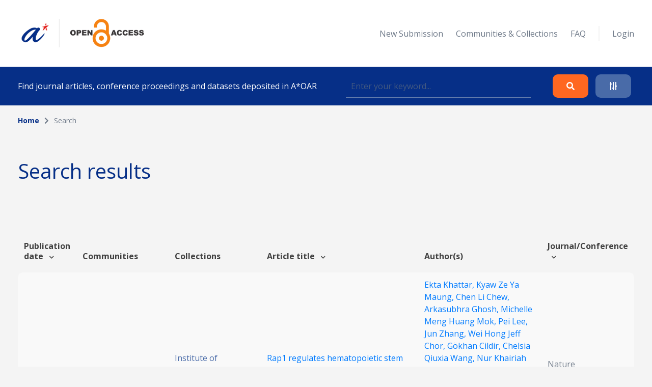

--- FILE ---
content_type: text/html; charset=UTF-8
request_url: https://oar.a-star.edu.sg/search?search_author=Desmond%20Wai%20Loon%20Chin
body_size: 42594
content:
<!DOCTYPE html>
<html lang="en">
    <head>
        <meta charset="utf-8">
        <meta name="viewport" content="width=device-width, initial-scale=1">
        <meta name="csrf-token" content="MRWE3qSXXfuB2gMpop0jcOA6ZJX8srqk6y58YVLy">

        <title>    Search
 - A*STAR OAR</title>

        <!-- Fonts -->
        <link rel="preconnect" href="https://fonts.gstatic.com">
        <link href="https://fonts.googleapis.com/css2?family=Open+Sans:wght@300;400;700&display=swap" rel="stylesheet">

        <link rel="stylesheet" href="https://oar.a-star.edu.sg/slicing/assets/css/bootstrap.min.css?v=20190510" />
        <link rel="stylesheet" href="https://oar.a-star.edu.sg/slicing/assets/css/bootstrap-tagsinput.css" />
        <link rel="stylesheet" href="https://oar.a-star.edu.sg/slicing/assets/@fontawesome/fontawesome-free/css/all.min.css" rel="stylesheet" />

        <!-- Styles -->
        <link rel="stylesheet" href="https://oar.a-star.edu.sg/css/style.css?id=d409c2511e452d1ab73c">
        <link rel="stylesheet" href="https://oar.a-star.edu.sg/slicing/assets/css/nonce-override.css?v=20190510" />
        <link rel="stylesheet" href="https://oar.a-star.edu.sg/slicing/assets/css/mobile-responsive.css?v=202306">
        <link rel="stylesheet" type="text/css" href="https://cdn.jsdelivr.net/npm/pikaday/css/pikaday.css">
        
        <link rel="stylesheet" href="https://cdnjs.cloudflare.com/ajax/libs/font-awesome/5.15.2/css/fontawesome.min.css" integrity="sha512-shT5e46zNSD6lt4dlJHb+7LoUko9QZXTGlmWWx0qjI9UhQrElRb+Q5DM7SVte9G9ZNmovz2qIaV7IWv0xQkBkw==" crossorigin="anonymous" />
        <link href="https://cdn.jsdelivr.net/npm/select2@4.1.0-rc.0/dist/css/select2.min.css" rel="stylesheet" />
        <link rel="stylesheet" type="text/css" href="//cdn.jsdelivr.net/npm/slick-carousel@1.8.1/slick/slick.css"/>

        <style nonce="GhOjktccyyZVSwx3Oq4BT4eD5rbRrooD">[wire\:loading], [wire\:loading\.delay], [wire\:loading\.inline-block], [wire\:loading\.inline], [wire\:loading\.block], [wire\:loading\.flex], [wire\:loading\.table], [wire\:loading\.grid] {display: none;}[wire\:offline] {display: none;}[wire\:dirty]:not(textarea):not(input):not(select) {display: none;}input:-webkit-autofill, select:-webkit-autofill, textarea:-webkit-autofill {animation-duration: 50000s;animation-name: livewireautofill;}@keyframes livewireautofill { from {} }</style>

        
        <!-- Scripts -->
        <script src="https://cdnjs.cloudflare.com/ajax/libs/moment.js/2.29.4/moment.min.js"></script>
        <script src="https://cdn.jsdelivr.net/gh/alpinejs/alpine@v2.8.0/dist/alpine.min.js" defer></script>
        <script src="https://cdn.jsdelivr.net/npm/pikaday/pikaday.js"></script>

        <script type="text/javascript" src="https://oar.a-star.edu.sg/slicing/assets/js/jquery-v3.6.0.min.js?v=201905100"></script>
        <script type="text/javascript" src="https://oar.a-star.edu.sg/slicing/assets/js/bootstrap-tagsinput.js"></script>
        <script src="https://stackpath.bootstrapcdn.com/bootstrap/4.5.2/js/bootstrap.bundle.min.js"></script>

        <script src="https://cdn.jsdelivr.net/npm/select2@4.1.0-rc.0/dist/js/select2.min.js"></script>
        <script type="text/javascript" src="//cdn.jsdelivr.net/npm/slick-carousel@1.8.1/slick/slick.min.js"></script>
        <script src="https://oar.a-star.edu.sg/js/app.js?id=b2443b023169b82ec1bb" defer></script>
        <script type="text/javascript" src="https://oar.a-star.edu.sg/slicing/assets/js/tracking.js"></script>
        <script {$nonce}>console.warn("Livewire: The published Livewire assets are out of date\n See: https://laravel-livewire.com/docs/installation/")</script><script src="/vendor/livewire/livewire.js?id=90730a3b0e7144480175" data-turbo-eval="false" data-turbolinks-eval="false"></script><script data-turbo-eval="false" data-turbolinks-eval="false"nonce="GhOjktccyyZVSwx3Oq4BT4eD5rbRrooD">window.livewire = new Livewire({"nonce":"GhOjktccyyZVSwx3Oq4BT4eD5rbRrooD"});window.Livewire = window.livewire;window.livewire_app_url = '';window.livewire_token = 'MRWE3qSXXfuB2gMpop0jcOA6ZJX8srqk6y58YVLy';window.deferLoadingAlpine = function (callback) {window.addEventListener('livewire:load', function () {callback();});};document.addEventListener("DOMContentLoaded", function () {window.livewire.start();});</script>


        
                <!-- Global site tag (gtag.js) - Google Analytics -->
        <script async src="https://www.googletagmanager.com/gtag/js?id=G-CRQD4WZVZL"></script>
        <script nonce="GhOjktccyyZVSwx3Oq4BT4eD5rbRrooD">
        window.dataLayer = window.dataLayer || [];
        function gtag(){dataLayer.push(arguments);}
        gtag('js', new Date());

        gtag('config', 'G-CRQD4WZVZL');
        </script>
            </head>
    <body>
        <header wire:id="wFk3VCVPtCr3gdpRs8yH" wire:initial-data="{&quot;fingerprint&quot;:{&quot;id&quot;:&quot;wFk3VCVPtCr3gdpRs8yH&quot;,&quot;name&quot;:&quot;components.header&quot;,&quot;locale&quot;:&quot;en&quot;,&quot;path&quot;:&quot;search&quot;,&quot;method&quot;:&quot;GET&quot;},&quot;effects&quot;:{&quot;listeners&quot;:[]},&quot;serverMemo&quot;:{&quot;children&quot;:{&quot;ei8JSxd&quot;:{&quot;id&quot;:&quot;7IUWKdMfBV9Kf1Gr7IfN&quot;,&quot;tag&quot;:&quot;div&quot;}},&quot;errors&quot;:[],&quot;htmlHash&quot;:&quot;c2c699f7&quot;,&quot;data&quot;:{&quot;search_collection&quot;:null,&quot;search_author&quot;:&quot;Desmond Wai Loon Chin&quot;,&quot;search_topic&quot;:null,&quot;search_date&quot;:null,&quot;search_date_end&quot;:null,&quot;search_funding&quot;:null,&quot;search_query&quot;:null,&quot;type&quot;:&quot;&quot;,&quot;show_filter&quot;:false},&quot;dataMeta&quot;:[],&quot;checksum&quot;:&quot;649c0835e1582e3b7456ee158c081824b3cdf6d80db76970a59d6da453143169&quot;}}">
    <div wire:id="7IUWKdMfBV9Kf1Gr7IfN" wire:initial-data="{&quot;fingerprint&quot;:{&quot;id&quot;:&quot;7IUWKdMfBV9Kf1Gr7IfN&quot;,&quot;name&quot;:&quot;components.navigation&quot;,&quot;locale&quot;:&quot;en&quot;,&quot;path&quot;:&quot;search&quot;,&quot;method&quot;:&quot;GET&quot;},&quot;effects&quot;:{&quot;listeners&quot;:[]},&quot;serverMemo&quot;:{&quot;children&quot;:[],&quot;errors&quot;:[],&quot;htmlHash&quot;:&quot;4d5318d3&quot;,&quot;data&quot;:{&quot;type&quot;:&quot;&quot;},&quot;dataMeta&quot;:[],&quot;checksum&quot;:&quot;231f7a96f688881cd1ca080576479b7d8fe9d527f250dc6b59a4cf068b2898ce&quot;}}">
    <nav id="menu">
        <div class="container mx-auto">
            <div class="row align-items-center">
                <div class="col-8 col-md-4">
                    <div>
                        <a href="/"><img src="https://oar.a-star.edu.sg/slicing/assets/img/logo.png" width="250" /></a>
                    </div>
                </div>
                <div id="btn-menu" class="col-4 d-md-none">
                    <button class="btn">
                        <i class="fa fa-bars"></i>
                    </button>
                </div>
                <div id="list-menu" class="col-12 col-md-8 ">
                    <ul>
                                                <li>
                            <a href="https://oar.a-star.edu.sg/login">New Submission</a>
                        </li>
                                                <li><a href="https://oar.a-star.edu.sg/communities-collections">Communities & Collections</a></li>
                        <!-- <li><a>About</a></li> -->
                        <li><a href="https://oar.a-star.edu.sg/faq">FAQ</a></li>
                        <li class="separator">&nbsp;</li>
                                                    <li>
                                <a href="https://oar.a-star.edu.sg/login">Login</a>
                            </li>
                                            </ul>
                </div>
            </div>
        </div>
    </nav>
</div>
<script type="text/javascript" nonce="GhOjktccyyZVSwx3Oq4BT4eD5rbRrooD">
    $('body').on('click', '.logout-button', function() {
        document.getElementById('logout_form').submit();
    });
</script>
    <form method="GET" action="https://oar.a-star.edu.sg/search">
    <section id="search">
        <div class="container">
            <div class="row">
                <div class="col">
                    <div class="search-form">
                        <div class="search-form-text">
                            Find journal articles, conference proceedings and datasets deposited in A*OAR
                        </div>
                        <div class="search-form-input">
                            <input type="text" class="form-control" name="search_query" placeholder="Enter your keyword..." wire:model.defer="search_query" />
                        </div>
                        <div class="search-form-buttons">
                            <div class="buttons text-right">
                                <button type="submit" class="btn btn-orange">
                                    <i class="fas fa-search"></i>
                                </button>
                                <a class="btn btn-blue" data-target="#advance-search">
                                    <i class="fas fa-sliders-h"></i>
                                </a>
                            </div>
                        </div>
                    </div>
                </div>
            </div>
        </div>
    </section>

    <div wire:ignore class="advance-search collapse-section" id="advance-search">
        <div class="advance-search-wrapper">
            <div class="container">
                <div class="row align-items-center">
                    <div class="col-md-9">
                        <div class="d-flex flex-wrap">
                            <div class="col-12 col-md-4">
                                <label>Collection</label>
                                <!-- <input type="text" class="form-control" name="search_collection" placeholder="Enter keyword..." wire:model.defer="search_collection" /> -->
                                <div class="select2-collection-wrapper" wire:ignore>
    <select class="form-control" name="search_collection" wire:model="search_collection" data-select2id="search_collection" set-id-value="">
        <option value="">Please select a collection</option>
    </select>
</div>

<style nonce="GhOjktccyyZVSwx3Oq4BT4eD5rbRrooD">
.select2-collection-wrapper .select2-container--default .select2-selection--single {
    background: #FFFFFF;
    border: 1px solid rgba(191,202,210,0.5);
    box-sizing: border-box;
    border-radius: 5px;
    padding: 10px;
    display: block;
    height: 100%;
}

.select2-collection-wrapper .selection {
    display: block;
    height: 47px;
}

.select2-collection-wrapper .select2-selection__arrow {
    top: 50%!important;
    transform: translateY(-50%);
}

</style>
<script type="text/javascript" nonce="GhOjktccyyZVSwx3Oq4BT4eD5rbRrooD">

$(document).ready(function(){
    var selector = $('.select2-collection-wrapper > select[data-select2id="search_collection"]');
    selector.select2({
        ajax: {
            url: 'https://oar.a-star.edu.sg/find-collections',
            method: 'GET',
            data: function (params) {
                console.log('script init ')
                var query = {
                    term: params.term,
                    setIdAsValue: '',
                    moderatorMode: 'false',
                }
                return query;
            },
            processResults: function (data) {
                var data_modified = $.map(data.results, function (obj) {
                    obj.children.forEach(element => {
                        element.children.forEach(child => {
                                                    });
                    });
                    return obj;
                });

                return { results: data_modified };
            }
        }
    })

    if (window.livewire.find('wFk3VCVPtCr3gdpRs8yH')['search_collection'] && window.livewire.find('wFk3VCVPtCr3gdpRs8yH')['search_collection'] != "" && typeof window.livewire.find('wFk3VCVPtCr3gdpRs8yH')['search_collection'] != 'function') {
        if (selector.attr('set-id-value') == 'false' || selector.attr('set-id-value') == '') {
            var newOption = new Option(window.livewire.find('wFk3VCVPtCr3gdpRs8yH')['search_collection'], window.livewire.find('wFk3VCVPtCr3gdpRs8yH')['search_collection'], true, true);
            selector.append(newOption).trigger('change');
        } else {
            $.ajax({
                url: 'https://oar.a-star.edu.sg/find-collections-detail',
                method: 'GET',
                data: {
                    term: window.livewire.find('wFk3VCVPtCr3gdpRs8yH')['search_collection']
                },
                complete: function(res) {
                    var data = res.responseJSON;
                    if (data) {
                        var newOption = new Option(data.collection_name, window.livewire.find('wFk3VCVPtCr3gdpRs8yH')['search_collection'], true, true);
                        selector.append(newOption).trigger('change');
                    }
                }
            })
        }
    }
    selector.on('change', function (e) {
        var data = $(this).select2("val");
        window.livewire.find('wFk3VCVPtCr3gdpRs8yH').set('search_collection',data);
        // console.log(data)
        // if(window.livewire.find('wFk3VCVPtCr3gdpRs8yH').form.collection.indexOf(data) >= 0 && data != "") {
        //     alert('You have choosed duplicated collection.');
        //     return;
        // }

        // var countCollectionJS = window.livewire.find('wFk3VCVPtCr3gdpRs8yH').countCollection;
        // countCollectionJS++;
        // window.livewire.find('wFk3VCVPtCr3gdpRs8yH').set('countCollection', countCollectionJS);

        //window.livewire.find('wFk3VCVPtCr3gdpRs8yH').addMoreCollection();

    });
})
</script>                            </div>
                            <div class="col-12 col-md-4">
                                <label>Author</label>
                                <input type="text" class="form-control" name="search_author" placeholder="Enter keyword..." wire:model.defer="search_author" />
                            </div>
                            <div class="col-12 col-md-4">
                                <label>Topic</label>
                                <input type="text" class="form-control" name="search_topic" placeholder="Enter keyword..." wire:model.defer="search_topic" />
                            </div>
                        </div>
                        <div class="d-flex mt-3 flex-wrap">
                            <div class="col-12 col-md-4 mb-2">
                                <label>Funding info</label>
                                <input type="text" class="form-control" name="search_funding" placeholder="Enter keyword..." wire:model.defer="search_funding" />
                            </div>
                            <div class="col-12 col-md-4">
                                <label>Date published</label>
                                
                                
                                <input type="text" placeholder="Start Date" id="search_date_start" class="form-control" wire:model.defer="search_date" autocomplete="off" />
                            </div>
                            <div class="col-12 col-md-4">
                                <label>&nbsp;</label>
                                
                                
                                <input type="text" placeholder="End Date" id="search_date_end" class="form-control" wire:model.defer="search_date_end" autocomplete="off" />
                            </div>
                            <div>
    &nbsp;
</div>

                        </div>
                    </div>
                    <div class="col-12 col-md-3 mt-3 mt-md-0">
                        <div class="text-center text-md-right">
                            <div class="d-none d-sm-block">
                                <button type="submit" class="btn btn-orange">
                                    Search
                                </button>
                                <br><br>
                                <button type="reset" class="btn btn-blue btn-adv-search-clear-form btn-clear-form">
                                    Clear
                                </button>
                            </div>
                            <div class="d-flex d-sm-none gap-3 justify-content-center">
                                <button type="submit" class="btn btn-orange">
                                    Search
                                </button>
                                <button type="reset" class="btn btn-blue btn-adv-search-clear-form btn-clear-form">
                                    Clear
                                </button>
                            </div>
                        </div>
                        <div class="mt-3">
                            <div class="text-center text-md-right">
                                <a href="javascript:void(0)" class="btn text-center color-brand-1 collapse-search" data-target="#advance-search">
                                    Collapse<br />
                                    <i class="fas fa-chevron-up"></i>
                                </a>
                            </div>
                        </div>
                    </div>
                </div>
            </div>
        </div>
    </div>
    </form>
</header>
<script nonce="GhOjktccyyZVSwx3Oq4BT4eD5rbRrooD">

    document.addEventListener('livewire:load', function () {
        var startDateForHeader,
            endDateForHeader,
            updateStartDateForHeader = function() {
                startPickerForHeader.setStartRange(startDateForHeader);
                endPickerForHeader.setStartRange(startDateForHeader);
                endPickerForHeader.setMinDate(startDateForHeader);
            },
            updateEndDateForHeader = function() {
                startPickerForHeader.setEndRange(endDateForHeader);
                startPickerForHeader.setMaxDate(endDateForHeader);
                endPickerForHeader.setEndRange(endDateForHeader);
            },
            startPickerForHeader = new Pikaday({
                field: document.getElementById('search_date_start'),
                minDate: new Date(),
                maxDate: new Date(2020, 12, 31),
                format: 'D MMM YYYY',
                onSelect: function(date) {
                    startDateForHeader = this.getDate();
                    updateStartDateForHeader();
                    // window.livewire.find('wFk3VCVPtCr3gdpRs8yH').search_date = moment(date.toString()).format('D MMM YYYY');
                    window.livewire.find('wFk3VCVPtCr3gdpRs8yH').set('search_date', moment(date.toString()).format('D MMM YYYY'));
                }
            }),
            endPickerForHeader = new Pikaday({
                field: document.getElementById('search_date_end'),
                minDate: new Date(),
                maxDate: new Date(2020, 12, 31),
                format: 'D MMM YYYY',
                onSelect: function(date) {
                    endDateForHeader = this.getDate();
                    updateEndDateForHeader();
                    // window.livewire.find('wFk3VCVPtCr3gdpRs8yH').set('search_date_end', moment(date.toString()).format('D MMM YYYY'));
                }
            }),
            _startDateForHeader = startPickerForHeader.getDate(),
            _endDateForHeader = endPickerForHeader.getDate();

            if (_startDateForHeader) {
                startDateForHeader = _startDateForHeader;
                updateStartDateForHeader();
            }

            if (_endDateForHeader) {
                endDateForHeader = _endDateForHeader;
                updateEndDateForHeader();
            }
    });
</script>

        <div wire:id="FhRUzBiZZqlpMoBvU4fF" wire:initial-data="{&quot;fingerprint&quot;:{&quot;id&quot;:&quot;FhRUzBiZZqlpMoBvU4fF&quot;,&quot;name&quot;:&quot;pages.search&quot;,&quot;locale&quot;:&quot;en&quot;,&quot;path&quot;:&quot;search&quot;,&quot;method&quot;:&quot;GET&quot;},&quot;effects&quot;:{&quot;listeners&quot;:[],&quot;path&quot;:&quot;https:\/\/oar.a-star.edu.sg\/search?search_author=Desmond%20Wai%20Loon%20Chin&amp;search_collection=&amp;search_topic=&amp;search_funding=&amp;search_date=&amp;search_date_end=&amp;search_query=&amp;limit=10&quot;},&quot;serverMemo&quot;:{&quot;children&quot;:{&quot;fgtLetI&quot;:{&quot;id&quot;:&quot;6M00QES6IyB4ClmYzKVi&quot;,&quot;tag&quot;:&quot;section&quot;},&quot;wvBK9f2&quot;:{&quot;id&quot;:&quot;s8Pks3ItqCnUhvaXi0W8&quot;,&quot;tag&quot;:&quot;div&quot;}},&quot;errors&quot;:[],&quot;htmlHash&quot;:&quot;5f2ba9cd&quot;,&quot;data&quot;:{&quot;links&quot;:[{&quot;name&quot;:&quot;Home&quot;,&quot;is_active&quot;:true},{&quot;name&quot;:&quot;Search&quot;,&quot;is_active&quot;:false}],&quot;collection&quot;:null,&quot;form&quot;:{&quot;searchQuery&quot;:&quot;&quot;,&quot;searchType&quot;:&quot;&quot;,&quot;searchDateType&quot;:&quot;&quot;,&quot;searchDateRange&quot;:[],&quot;sortField&quot;:&quot;issue_date&quot;,&quot;sortData&quot;:&quot;desc&quot;},&quot;pageTitle&quot;:&quot;&quot;,&quot;search_collection&quot;:&quot;&quot;,&quot;search_author&quot;:&quot;Desmond Wai Loon Chin&quot;,&quot;search_topic&quot;:&quot;&quot;,&quot;search_funding&quot;:&quot;&quot;,&quot;search_date&quot;:&quot;&quot;,&quot;search_date_end&quot;:&quot;&quot;,&quot;search_query&quot;:&quot;&quot;,&quot;limit&quot;:10,&quot;page&quot;:1},&quot;dataMeta&quot;:[],&quot;checksum&quot;:&quot;5314cbcd5713847ed6cac8fdfb3e1323af154a9e0626d817d387301b2294629f&quot;}}">
    <section wire:id="6M00QES6IyB4ClmYzKVi" wire:initial-data="{&quot;fingerprint&quot;:{&quot;id&quot;:&quot;6M00QES6IyB4ClmYzKVi&quot;,&quot;name&quot;:&quot;components.breadcrumbs&quot;,&quot;locale&quot;:&quot;en&quot;,&quot;path&quot;:&quot;search&quot;,&quot;method&quot;:&quot;GET&quot;},&quot;effects&quot;:{&quot;listeners&quot;:[]},&quot;serverMemo&quot;:{&quot;children&quot;:[],&quot;errors&quot;:[],&quot;htmlHash&quot;:&quot;dc15d6bf&quot;,&quot;data&quot;:{&quot;links&quot;:[{&quot;name&quot;:&quot;Home&quot;,&quot;is_active&quot;:true},{&quot;name&quot;:&quot;Search&quot;,&quot;is_active&quot;:false}]},&quot;dataMeta&quot;:[],&quot;checksum&quot;:&quot;d529cadea67ac3c67f7644c398db6139991e09d6803ef6d6c13ae1a4e503f94f&quot;}}" id="breadcrumb">
    <div class="container">
        <div class="row">
            <div class="col">
                <ul>
                                            <li class="active">
                                                            <a href="https://oar.a-star.edu.sg" class="color-brand-1">
                                    Home
                                </a>
                                                    </li>
                                                    <li class="arrow"><i class="fas fa-chevron-right"></i></li>
                                                                    <li class="">
                                                            Search
                                                    </li>
                                                            </ul>
            </div>
        </div>
    </div>
</section>    <section class="mt-54">
        <div class="container">
            <div class="row align-items-center">
                <div class="col">
                    <h1>
                        Search results
                    </h1>
                </div>
            </div>
        </div>
    </section>
    <section class="mt-63">
        <div class="container article-list">
            <div class="position-relative">
    <div wire:loading.class="loader" wire:target="getArticles">
        <div wire:id="s8Pks3ItqCnUhvaXi0W8" wire:initial-data="{&quot;fingerprint&quot;:{&quot;id&quot;:&quot;s8Pks3ItqCnUhvaXi0W8&quot;,&quot;name&quot;:&quot;components.loader&quot;,&quot;locale&quot;:&quot;en&quot;,&quot;path&quot;:&quot;search&quot;,&quot;method&quot;:&quot;GET&quot;},&quot;effects&quot;:{&quot;listeners&quot;:[]},&quot;serverMemo&quot;:{&quot;children&quot;:[],&quot;errors&quot;:[],&quot;htmlHash&quot;:&quot;c1770c45&quot;,&quot;data&quot;:{&quot;wireTarget&quot;:&quot;&quot;},&quot;dataMeta&quot;:[],&quot;checksum&quot;:&quot;bad1047f487ce68dfcf520a24327b3383569b4f36d3490ab749f098911f78eef&quot;}}">
    <div class="loader-wrapper">
        <div class="spinner-loader"></div>
    </div>
</div>    </div>
    <div class="table-responsive">
        <table class="table">
            <thead>
                                    <tr>
                        <tr>
                        <th style="cursor:pointer" wire:click="sortData('issue_date', 'asc')" width="">
    Publication date  <i class="fas fa-chevron-down ml-2"></i>
</th>
                        <th width="">
    Communities
</th>
                        <th width="">
    Collections
</th>
                        <th style="cursor:pointer" wire:click="sortData('title', 'asc')" width="">
    Article title  <i class="fas fa-chevron-down ml-2"></i>
</th>
                        <th width="">
    Author(s)
</th>
                        <th style="cursor:pointer" wire:click="sortData('other_title', 'asc')" width="">
    Journal/Conference  <i class="fas fa-chevron-down ml-2"></i>
</th>
                    </tr>
                    </tr>
                            </thead>
            <tbody>
                
                <tr :key="'row' . $article->article_id">
                        <td width="5%">
                            13 Dec 2019
                        </td>
                        <td width="15%">
                            <a href="https://oar.a-star.edu.sg/communities-collections?collectionId=1">
                                BMRC
                            </a>
                        </td>
                        <td width="15%">
                                                            <a href="https://oar.a-star.edu.sg/communities-collections/7" class="color-seconday-color">
                                    Institute of Molecular and Cell Biology
                                </a>
                                                    </td>
                        <td>
                                                            <a href="https://oar.a-star.edu.sg/communities-collections/articles/14939">
                                    Rap1 regulates hematopoietic stem cell survival and affects oncogenesis and response to chemotherapy
                                </a>
                                                    </td>
                        <td width="20%">
                                                        <a href="https://oar.a-star.edu.sg/search?search_author=Ekta%20Khattar">
                                Ekta Khattar, 
                            </a>
                                                        <a href="https://oar.a-star.edu.sg/search?search_author=Kyaw%20Ze%20Ya%20Maung">
                                Kyaw Ze Ya Maung, 
                            </a>
                                                        <a href="https://oar.a-star.edu.sg/search?search_author=Chen%20Li%20Chew">
                                Chen Li Chew, 
                            </a>
                                                        <a href="https://oar.a-star.edu.sg/search?search_author=Arkasubhra%20Ghosh">
                                Arkasubhra Ghosh, 
                            </a>
                                                        <a href="https://oar.a-star.edu.sg/search?search_author=Michelle%20Meng%20Huang%20Mok">
                                Michelle Meng Huang Mok, 
                            </a>
                                                        <a href="https://oar.a-star.edu.sg/search?search_author=Pei%20Lee">
                                Pei Lee, 
                            </a>
                                                        <a href="https://oar.a-star.edu.sg/search?search_author=Jun%20Zhang">
                                Jun Zhang, 
                            </a>
                                                        <a href="https://oar.a-star.edu.sg/search?search_author=Wei%20Hong%20Jeff%20Chor">
                                Wei Hong Jeff Chor, 
                            </a>
                                                        <a href="https://oar.a-star.edu.sg/search?search_author=G%C3%B6khan%20Cildir">
                                Gökhan Cildir, 
                            </a>
                                                        <a href="https://oar.a-star.edu.sg/search?search_author=Chelsia%20Qiuxia%20Wang">
                                Chelsia Qiuxia Wang, 
                            </a>
                                                        <a href="https://oar.a-star.edu.sg/search?search_author=Nur%20Khairiah%20Mohd-Ismail">
                                Nur Khairiah Mohd-Ismail, 
                            </a>
                                                        <a href="https://oar.a-star.edu.sg/search?search_author=Desmond%20Wai%20Loon%20Chin">
                                Desmond Wai Loon Chin, 
                            </a>
                                                        <a href="https://oar.a-star.edu.sg/search?search_author=Soo%20Chin%20Lee">
                                Soo Chin Lee, 
                            </a>
                                                        <a href="https://oar.a-star.edu.sg/search?search_author=Henry%20Yang">
                                Henry Yang, 
                            </a>
                                                        <a href="https://oar.a-star.edu.sg/search?search_author=Yong-Jae%20Shin">
                                Yong-Jae Shin, 
                            </a>
                                                        <a href="https://oar.a-star.edu.sg/search?search_author=Do-Hyun%20Nam">
                                Do-Hyun Nam, 
                            </a>
                                                        <a href="https://oar.a-star.edu.sg/search?search_author=Liming%20Chen">
                                Liming Chen, 
                            </a>
                                                        <a href="https://oar.a-star.edu.sg/search?search_author=Alan%20Prem%20Kumar">
                                Alan Prem Kumar, 
                            </a>
                                                        <a href="https://oar.a-star.edu.sg/search?search_author=Lih%20Wen%20Deng">
                                Lih Wen Deng, 
                            </a>
                                                        <a href="https://oar.a-star.edu.sg/search?search_author=Masahito%20Ikawa">
                                Masahito Ikawa, 
                            </a>
                                                        <a href="https://oar.a-star.edu.sg/search?search_author=Jayantha%20Gunaratne">
                                Jayantha Gunaratne, 
                            </a>
                                                        <a href="https://oar.a-star.edu.sg/search?search_author=Motomi%20Osato">
                                Motomi Osato, 
                            </a>
                                                        <a href="https://oar.a-star.edu.sg/search?search_author=Vinay%20Tergaonkar">
                                Vinay Tergaonkar
                            </a>
                                                    </td>
                        <td>
                            Nature Communications
                        </td>
                    </tr>
                                        <tr :key="'row' . $article->article_id">
                        <td width="5%">
                            7 Aug 2014
                        </td>
                        <td width="15%">
                            <a href="https://oar.a-star.edu.sg/communities-collections?collectionId=1">
                                BMRC
                            </a>
                        </td>
                        <td width="15%">
                                                            <a href="https://oar.a-star.edu.sg/communities-collections/7" class="color-seconday-color">
                                    Institute of Molecular and Cell Biology
                                </a>
                                                    </td>
                        <td>
                                                            <a href="https://oar.a-star.edu.sg/communities-collections/articles/12184">
                                    Disruption of Runx1 and Runx3 Leads to Bone Marrow Failure and Leukemia Predisposition due to Transcriptional and DNA Repair Defects
                                </a>
                                                    </td>
                        <td width="20%">
                                                        <a href="https://oar.a-star.edu.sg/search?search_author=Chelsia%20Qiuxia%20Wang">
                                Chelsia Qiuxia Wang, 
                            </a>
                                                        <a href="https://oar.a-star.edu.sg/search?search_author=Vaidehi%20Krishnan">
                                Vaidehi Krishnan, 
                            </a>
                                                        <a href="https://oar.a-star.edu.sg/search?search_author=Lavina%C2%A0Sierra%20Tay">
                                Lavina Sierra Tay, 
                            </a>
                                                        <a href="https://oar.a-star.edu.sg/search?search_author=Desmond%20Wai%20Loon%20Chin">
                                Desmond Wai Loon Chin, 
                            </a>
                                                        <a href="https://oar.a-star.edu.sg/search?search_author=Cai%C2%A0Ping%20Koh">
                                Cai Ping Koh, 
                            </a>
                                                        <a href="https://oar.a-star.edu.sg/search?search_author=Jing%C2%A0Yuan%20Chooi">
                                Jing Yuan Chooi, 
                            </a>
                                                        <a href="https://oar.a-star.edu.sg/search?search_author=Giselle%20Sek%20Suan%20Nah">
                                Giselle Sek Suan Nah, 
                            </a>
                                                        <a href="https://oar.a-star.edu.sg/search?search_author=Linsen%20Du">
                                Linsen Du, 
                            </a>
                                                        <a href="https://oar.a-star.edu.sg/search?search_author=Bindya%20Jacob">
                                Bindya Jacob, 
                            </a>
                                                        <a href="https://oar.a-star.edu.sg/search?search_author=Namiko%20Yamashita">
                                Namiko Yamashita, 
                            </a>
                                                        <a href="https://oar.a-star.edu.sg/search?search_author=Soak%C2%A0Kuan%20Lai">
                                Soak Kuan Lai, 
                            </a>
                                                        <a href="https://oar.a-star.edu.sg/search?search_author=Tuan%20Zea%20Tan">
                                Tuan Zea Tan, 
                            </a>
                                                        <a href="https://oar.a-star.edu.sg/search?search_author=Seiichi%20Mori">
                                Seiichi Mori, 
                            </a>
                                                        <a href="https://oar.a-star.edu.sg/search?search_author=Ichiro%20Tanuichi">
                                Ichiro Tanuichi, 
                            </a>
                                                        <a href="https://oar.a-star.edu.sg/search?search_author=Vinay%20Tergaonkar">
                                Vinay Tergaonkar, 
                            </a>
                                                        <a href="https://oar.a-star.edu.sg/search?search_author=Yoshiaki%20Ito">
                                Yoshiaki Ito, 
                            </a>
                                                        <a href="https://oar.a-star.edu.sg/search?search_author=Motomi%20Osato">
                                Motomi Osato
                            </a>
                                                    </td>
                        <td>
                            Cell Reports
                        </td>
                    </tr>
            </tbody>
        </table>
    </div>
        <div class="row justify-content-end">
        <div class="col-auto">
            
        </div>
        <div class="col-auto">
            <div class="d-flex align-items-center">
                <label class="search-limit-label">items per page</label>
                <select class="form-control search-limit" wire:model="limit">
                    <option value="10">10</option>
                    <option value="25">25</option>
                    <option value="50">50</option>
                    <option value="100">100</option>
                </select>
            </div>
        </div>
    </div>
    </div>
<script nonce="GhOjktccyyZVSwx3Oq4BT4eD5rbRrooD">
    $(function(){
        var url = new URL(window.location.href);
        var defaultLimit = localStorage.getItem("limit-setting") || 10

        window.livewire.find('FhRUzBiZZqlpMoBvU4fF').set(
            'limit',
            url.searchParams.get('limit') || defaultLimit
        );

        $('.search-limit').val(
            url.searchParams.get('limit') || defaultLimit
        )
    });

    $('.search-limit').on('change', function(){
        var url = new URL(window.location.href);

        url.searchParams.set('limit', $(this).val());

        localStorage.setItem("limit-setting", $(this).val());

        window.location.href = url;
    });
</script>
        </div>
    </section>
</div>

        <footer wire:id="ShrOIrUMEeyYuNrogF6N" wire:initial-data="{&quot;fingerprint&quot;:{&quot;id&quot;:&quot;ShrOIrUMEeyYuNrogF6N&quot;,&quot;name&quot;:&quot;components.footer&quot;,&quot;locale&quot;:&quot;en&quot;,&quot;path&quot;:&quot;search&quot;,&quot;method&quot;:&quot;GET&quot;},&quot;effects&quot;:{&quot;listeners&quot;:[]},&quot;serverMemo&quot;:{&quot;children&quot;:[],&quot;errors&quot;:[],&quot;htmlHash&quot;:&quot;69f37d25&quot;,&quot;data&quot;:[],&quot;dataMeta&quot;:[],&quot;checksum&quot;:&quot;a7274dbfd28f37257a49a07f7eb5406ca6fcda13dc08068ad7018109491b3844&quot;}}">
    <div class="container">
        <div class="row">
            <div class="col-12 col-md-3 logo">
                <img src="https://oar.a-star.edu.sg/slicing/assets/img/logo-footer.png" width="200" />
            </div>
            <div class="col-12 col-md-4">
                <div class="menu-footer">
                    <div class="menu-footer-title">
                        SITEMAP
                    </div>
                    <div class="menu-footer-list">
                        <ul>
                            <li><a href="https://oar.a-star.edu.sg">Home</a></li>
                            <li><a href="javascript:void(0)" class="go-to-search">Search</a></li>
                            <li><a href="https://oar.a-star.edu.sg/login">Contributor login</a></li>                            <li><a href="https://oar.a-star.edu.sg/communities-collections">Communities and collections</a></li>
                            <!-- <li><a>Browse submissions</a></li> -->
                        </ul>
                    </div>
                </div>
            </div>
            <div class="col-12 col-md-5">
                <div class="menu-footer">
                    <div class="menu-footer-title">
                        USEFUL LINKS
                    </div>
                    <div class="menu-footer-list">
                        <ul>
                            <li><a href="https://oar.a-star.edu.sg/AStarOAR_SubmissionGuide_v3.pdf" target="_blank">Guide to submitting an Article</a></li>
                            <li><a href="https://oar.a-star.edu.sg/faq">FAQ</a></li>
                            <li><a target="_blank" href="https://v2.sherpa.ac.uk/romeo/">Publisher copyright policies & self-archiving</a></li>
                            <li><a target="_blank" href="https://creativecommons.org/choose/">Creative Commons</a></li>
                            <li><a target="_blank" href="https://library.hud.ac.uk/archive/projects/oawal/">Open Access Workflows in Academic Libraries</a></li>
                            <li><a target="_blank" href="http://www.unesco.org/new/en/communication-and-information/portals-and-platforms/goap/access-by-region/asia-and-the-pacific/singapore/">Singapore| UNESCO Global Open Access Portal</a></li>
                            <li><a target="_blank" href="https://www.nrf.gov.sg/funding-grants/repositories-of-research-publications">National Research Foundation Singapore requirement</a></li>
                            <li><a target="_blank" href="https://bit.ly/3wqNFxR">A*STAR Open Access Mandate</a></li>
                        </ul>
                    </div>
                </div>
            </div>
        </div>
        <div class="row">
            <div class="col-12 col-md-3">

            </div>
            <div class="col-12 col-md-9">
                <div class="footer-copyright">
                    <div>
                        <a target="_blank" href="https://www.facebook.com/ASTARSG/"><img src="https://oar.a-star.edu.sg/slicing/assets/img/fb-icon.png" /></a>
                        <a target="_blank" href="https://twitter.com/astar_research?lang=en"><img src="https://oar.a-star.edu.sg/slicing/assets/img/twitter-icon.png" /></a>
                        <a target="_blank" href="https://sg.linkedin.com/company/astarsg"><img src="https://oar.a-star.edu.sg/slicing/assets/img/linkedin-icon.png" /></a>
                    </div>
                    <div class="text-right">
                        Copyright © 2021 A*Star. All rights reserved.
                    </div>
                </div>
            </div>
        </div>
    </div>
</footer>
<script type="text/javascript" src="https://oar.a-star.edu.sg/slicing/assets/js/mobile-responsive.js"></script>

        <script type="text/javascript" nonce="GhOjktccyyZVSwx3Oq4BT4eD5rbRrooD">
            tracking(
                {
                    csrf: 'MRWE3qSXXfuB2gMpop0jcOA6ZJX8srqk6y58YVLy'
                }
            )
        </script>
    </body>
</html>



